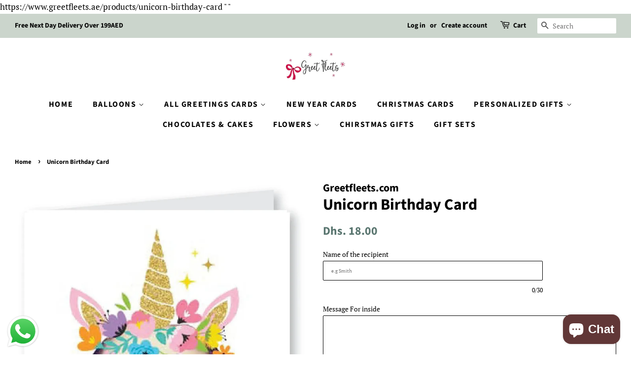

--- FILE ---
content_type: text/html; charset=utf-8
request_url: https://www.greetfleets.ae/recommendations/products?section_id=product-recommendations&product_id=6791560855761&limit=4
body_size: 514
content:
<div id="shopify-section-product-recommendations" class="shopify-section"><hr class="hr--clear hr--small"><div class="product-recommendations"><div class="section-header section-header--medium">
            <h2 class="h4">You may also like</h2>
          </div><div class="grid-uniform grid-link__container"><div class="grid__item post-large--one-quarter medium--one-quarter small--one-half">
              









<div class="">
  <a href="/products/unicorn-globe-birthday-card?pr_prod_strat=e5_desc&pr_rec_id=0a39d1df8&pr_rec_pid=6793983197393&pr_ref_pid=6791560855761&pr_seq=uniform" class="grid-link">
    <span class="grid-link__image grid-link__image--loading grid-link__image--product" data-image-wrapper>
      
      
      <span class="grid-link__image-centered">
        
          
            
            
<style>
  

  #ProductImage-29031205896401 {
    max-width: 329.29836995038977px;
    max-height: 480px;
  }
  #ProductImageWrapper-29031205896401 {
    max-width: 329.29836995038977px;
  }
</style>

            <div id="ProductImageWrapper-29031205896401" class="product__img-wrapper supports-js">
              <div style="padding-top:145.76446280991738%;">
                <img id="ProductImage-29031205896401"
                     alt="Unicorn Globe - Birthday Card"
                     class="product__img lazyload"
                     data-src="//www.greetfleets.ae/cdn/shop/products/unicorn-globe2_{width}x.jpg?v=1761044236"
                     data-widths="[150, 220, 360, 470, 600, 750, 940, 1080, 1296, 1512, 1728, 2048]"
                     data-aspectratio="0.6860382707299787"
                     data-sizes="auto"
                     data-image>
              </div>
            </div>
          
          <noscript>
            <img src="//www.greetfleets.ae/cdn/shop/products/unicorn-globe2_large.jpg?v=1761044236" alt="Unicorn Globe - Birthday Card" class="product__img">
          </noscript>
        
      </span>
    </span>
    <p class="grid-link__title">Unicorn Globe - Birthday Card</p>
    
    
      <p class="grid-link__meta">
        
          
            <span class="visually-hidden">Regular price</span>
          
          Dhs. 18.00

      </p>
    
  </a>
</div>

            </div><div class="grid__item post-large--one-quarter medium--one-quarter small--one-half">
              









<div class="">
  <a href="/products/unicorn-dreams-birthday-card?pr_prod_strat=e5_desc&pr_rec_id=0a39d1df8&pr_rec_pid=6793970450641&pr_ref_pid=6791560855761&pr_seq=uniform" class="grid-link">
    <span class="grid-link__image grid-link__image--loading grid-link__image--product" data-image-wrapper>
      
      
      <span class="grid-link__image-centered">
        
          
            
            
<style>
  

  #ProductImage-29031104643281 {
    max-width: 329.29836995038977px;
    max-height: 480px;
  }
  #ProductImageWrapper-29031104643281 {
    max-width: 329.29836995038977px;
  }
</style>

            <div id="ProductImageWrapper-29031104643281" class="product__img-wrapper supports-js">
              <div style="padding-top:145.76446280991738%;">
                <img id="ProductImage-29031104643281"
                     alt="Unicorn Dreams - Birthday Card"
                     class="product__img lazyload"
                     data-src="//www.greetfleets.ae/cdn/shop/products/unicorn-dreams2_{width}x.jpg?v=1761044044"
                     data-widths="[150, 220, 360, 470, 600, 750, 940, 1080, 1296, 1512, 1728, 2048]"
                     data-aspectratio="0.6860382707299787"
                     data-sizes="auto"
                     data-image>
              </div>
            </div>
          
          <noscript>
            <img src="//www.greetfleets.ae/cdn/shop/products/unicorn-dreams2_large.jpg?v=1761044044" alt="Unicorn Dreams - Birthday Card" class="product__img">
          </noscript>
        
      </span>
    </span>
    <p class="grid-link__title">Unicorn Dreams - Birthday Card</p>
    
    
      <p class="grid-link__meta">
        
          
            <span class="visually-hidden">Regular price</span>
          
          Dhs. 18.00

      </p>
    
  </a>
</div>

            </div><div class="grid__item post-large--one-quarter medium--one-quarter small--one-half">
              









<div class="">
  <a href="/products/your-day-birthday-card?pr_prod_strat=e5_desc&pr_rec_id=0a39d1df8&pr_rec_pid=6791553122513&pr_ref_pid=6791560855761&pr_seq=uniform" class="grid-link">
    <span class="grid-link__image grid-link__image--loading grid-link__image--product" data-image-wrapper>
      
      
      <span class="grid-link__image-centered">
        
          
            
            
<style>
  

  #ProductImage-29012170211537 {
    max-width: 329.29836995038977px;
    max-height: 480px;
  }
  #ProductImageWrapper-29012170211537 {
    max-width: 329.29836995038977px;
  }
</style>

            <div id="ProductImageWrapper-29012170211537" class="product__img-wrapper supports-js">
              <div style="padding-top:145.76446280991738%;">
                <img id="ProductImage-29012170211537"
                     alt="Your Day - Birthday Card"
                     class="product__img lazyload"
                     data-src="//www.greetfleets.ae/cdn/shop/products/your-day_{width}x.jpg?v=1761043845"
                     data-widths="[150, 220, 360, 470, 600, 750, 940, 1080, 1296, 1512, 1728, 2048]"
                     data-aspectratio="0.6860382707299787"
                     data-sizes="auto"
                     data-image>
              </div>
            </div>
          
          <noscript>
            <img src="//www.greetfleets.ae/cdn/shop/products/your-day_large.jpg?v=1761043845" alt="Your Day - Birthday Card" class="product__img">
          </noscript>
        
      </span>
    </span>
    <p class="grid-link__title">Your Day - Birthday Card</p>
    
    
      <p class="grid-link__meta">
        
          
            <span class="visually-hidden">Regular price</span>
          
          Dhs. 18.00

      </p>
    
  </a>
</div>

            </div><div class="grid__item post-large--one-quarter medium--one-quarter small--one-half">
              









<div class="">
  <a href="/products/my-everything-birthday-card?pr_prod_strat=e5_desc&pr_rec_id=0a39d1df8&pr_rec_pid=7204953260241&pr_ref_pid=6791560855761&pr_seq=uniform" class="grid-link">
    <span class="grid-link__image grid-link__image--loading grid-link__image--product" data-image-wrapper>
      
      
      <span class="grid-link__image-centered">
        
          
            
            
<style>
  

  #ProductImage-30743230578897 {
    max-width: 331.7295373665481px;
    max-height: 480px;
  }
  #ProductImageWrapper-30743230578897 {
    max-width: 331.7295373665481px;
  }
</style>

            <div id="ProductImageWrapper-30743230578897" class="product__img-wrapper supports-js">
              <div style="padding-top:144.6961894953656%;">
                <img id="ProductImage-30743230578897"
                     alt="My everything- Birthday Card"
                     class="product__img lazyload"
                     data-src="//www.greetfleets.ae/cdn/shop/products/Myeverything_{width}x.png?v=1761045513"
                     data-widths="[150, 220, 360, 470, 600, 750, 940, 1080, 1296, 1512, 1728, 2048]"
                     data-aspectratio="0.6911032028469751"
                     data-sizes="auto"
                     data-image>
              </div>
            </div>
          
          <noscript>
            <img src="//www.greetfleets.ae/cdn/shop/products/Myeverything_large.png?v=1761045513" alt="My everything- Birthday Card" class="product__img">
          </noscript>
        
      </span>
    </span>
    <p class="grid-link__title">My everything- Birthday Card</p>
    
    
      <p class="grid-link__meta">
        
          
            <span class="visually-hidden">Regular price</span>
          
          Dhs. 25.00

      </p>
    
  </a>
</div>

            </div></div>
      </div>
</div>

--- FILE ---
content_type: text/html; charset=utf-8
request_url: https://www.google.com/recaptcha/api2/aframe
body_size: 267
content:
<!DOCTYPE HTML><html><head><meta http-equiv="content-type" content="text/html; charset=UTF-8"></head><body><script nonce="6_pyJ2QzMyqzNXrU0AYgyQ">/** Anti-fraud and anti-abuse applications only. See google.com/recaptcha */ try{var clients={'sodar':'https://pagead2.googlesyndication.com/pagead/sodar?'};window.addEventListener("message",function(a){try{if(a.source===window.parent){var b=JSON.parse(a.data);var c=clients[b['id']];if(c){var d=document.createElement('img');d.src=c+b['params']+'&rc='+(localStorage.getItem("rc::a")?sessionStorage.getItem("rc::b"):"");window.document.body.appendChild(d);sessionStorage.setItem("rc::e",parseInt(sessionStorage.getItem("rc::e")||0)+1);localStorage.setItem("rc::h",'1768807844001');}}}catch(b){}});window.parent.postMessage("_grecaptcha_ready", "*");}catch(b){}</script></body></html>

--- FILE ---
content_type: text/javascript; charset=utf-8
request_url: https://www.greetfleets.ae/web-pixels@fcfee988w5aeb613cpc8e4bc33m6693e112/web-pixel-605356241@5503eca56790d6863e31590c8c364ee3/sandbox/worker.modern.js
body_size: -680
content:
importScripts('https://www.greetfleets.ae/cdn/wpm/sfcfee988w5aeb613cpc8e4bc33m6693e112m.js');
globalThis.shopify = self.webPixelsManager.createShopifyExtend('605356241', 'APP');
importScripts('/web-pixels/strict/app/web-pixel-605356241@5503eca56790d6863e31590c8c364ee3.js');


--- FILE ---
content_type: text/javascript; charset=utf-8
request_url: https://www.greetfleets.ae/web-pixels@fcfee988w5aeb613cpc8e4bc33m6693e112/web-pixel-593330385@23b97d18e2aa74363140dc29c9284e87/sandbox/worker.modern.js
body_size: -516
content:
importScripts('https://www.greetfleets.ae/cdn/wpm/sfcfee988w5aeb613cpc8e4bc33m6693e112m.js');
globalThis.shopify = self.webPixelsManager.createShopifyExtend('593330385', 'APP');
importScripts('/web-pixels/strict/app/web-pixel-593330385@23b97d18e2aa74363140dc29c9284e87.js');
